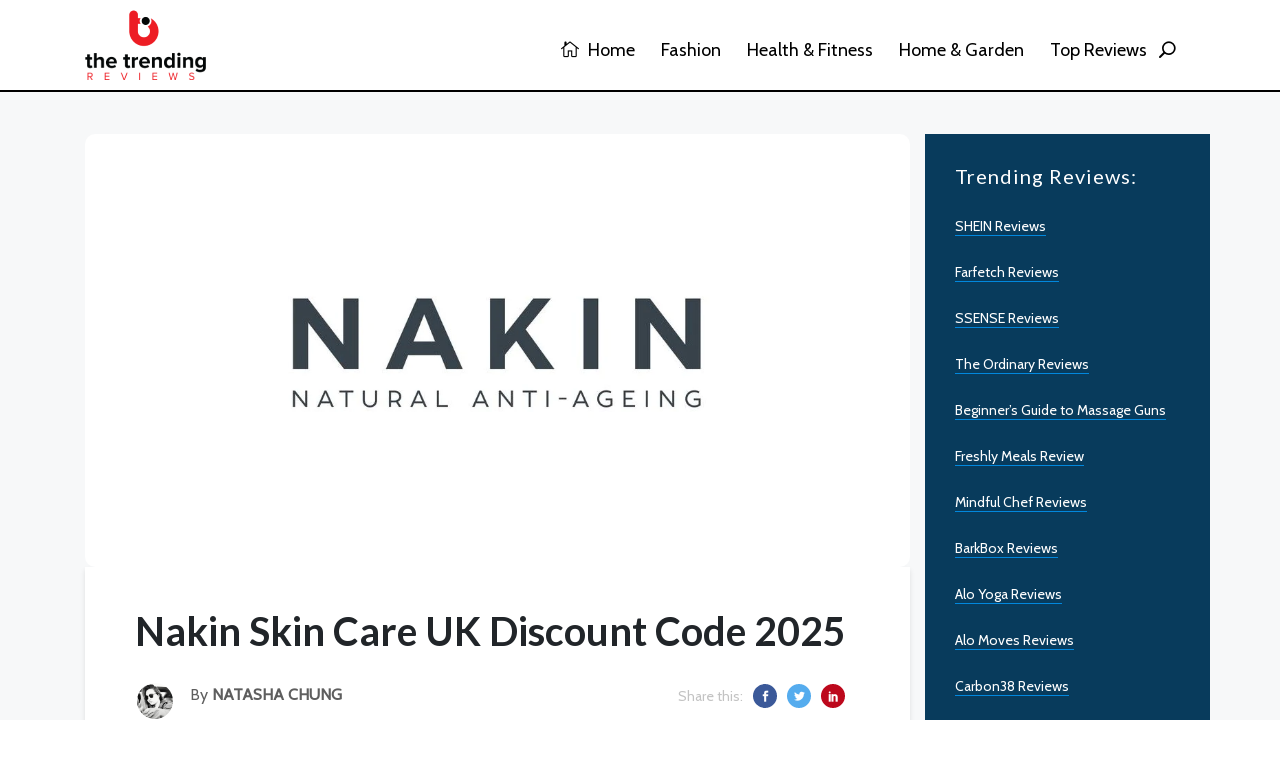

--- FILE ---
content_type: text/html; charset=UTF-8
request_url: https://thetrendingreviews.com/nakin-skin-care-review
body_size: 7198
content:
<!DOCTYPE html>
<html lang="en">
    <head>
        <meta charset="utf-8">
        <meta http-equiv="X-UA-Compatible" content="IE=edge">
        <meta content="width=device-width, initial-scale=1, minimum-scale=1, maximum-scale=5, user-scalable=1" name="viewport"/>
        <!-- Fonts-->
        <link href="https://fonts.googleapis.com/css2?family=Roboto:wght@400;500;700;900&display=swap" rel="stylesheet" type="text/css">
        <!-- CSS Library-->
        
        <link rel="canonical" href="https://thetrendingreviews.com/nakin-skin-care-review/" />
        
        <meta name='impact-site-verification' value='1959664896'>
        
        <style>
            :root {
                --color-primary: #5869DA;
                --color-secondary: #2D3D8B;
                --color-danger: #E3363E;
                --primary-font: 'Roboto', sans-serif;
            }
        </style>

        <link rel="shortcut icon" href="https://thetrendingreviews.com/storage/trending-favicon-2.png">

<title>Nakin Skin Care UK Discount Codes | Promo Code</title>
<meta name="description" content="Nakin Skin Care UK Discount Code, Voucher Code . Save on your shopping with The Trending Reviews. Hurry Up Expire Soon!">
<meta name="viewport" content="width=device-width, initial-scale=1">
<meta name="google-site-verification" content="AekYoBTd-viTwMX_6bzklnidLqh4mqfOdi5cXM84qas">
<!-- Global site tag (gtag.js) - Google Analytics -->
<script async src="https://www.googletagmanager.com/gtag/js?id=G-DDSQVX7FVE"></script>
<script>
  window.dataLayer = window.dataLayer || [];
  function gtag(){dataLayer.push(arguments);}
  gtag('js', new Date());

  gtag('config', 'G-DDSQVX7FVE');
</script>
<meta property="og:site_name" content="Best and Trending Researched Based Reviews - Buyer&#039;s Guide 2025">
<meta property="og:image" content="https://thetrendingreviews.com/storage/nakin-skin-care-uk-1.png">
<meta property="og:description" content="Nakin Skin Care UK Discount Code, Voucher Code . Save on your shopping with The Trending Reviews. Hurry Up Expire Soon!">
<meta property="og:url" content="https://thetrendingreviews.com/nakin-skin-care-review">
<meta property="og:title" content="Nakin Skin Care UK Discount Codes | Promo Code">
<meta property="og:type" content="article">
<meta name="twitter:title" content="Nakin Skin Care UK Discount Codes | Promo Code">
<meta name="twitter:description" content="Nakin Skin Care UK Discount Code, Voucher Code . Save on your shopping with The Trending Reviews. Hurry Up Expire Soon!">

<link media="all" type="text/css" rel="stylesheet" href="https://thetrendingreviews.com/themes/stories/css/style.css?v=1.0.4">
<link media="all" type="text/css" rel="stylesheet" href="https://thetrendingreviews.com/themes/stories/css/widgets.css?v=1.0.4">
<link media="all" type="text/css" rel="stylesheet" href="https://thetrendingreviews.com/themes/stories/css/responsive.css?v=1.0.4">
<link media="all" type="text/css" rel="stylesheet" href="https://thetrendingreviews.com/themes/stories/css/custom.css?v=1.0.4">

<link media="all" type="text/css" rel="stylesheet" href="https://thetrendingreviews.com/themes/stories/css/style.integration.css?v=1690637726">



<meta name="linkbuxverifycode" content="32dc01246faccb7f5b3cad5016dd5033" />
<!-- Event snippet for Page view (1) conversion page -->
<script>
  gtag('event', 'conversion', {'send_to': 'AW-11308745109/Zf-TCK6isuQYEJWDt5Aq'});
</script><link rel="alternate" href="https://thetrendingreviews.com/nakin-skin-care-review" hreflang="en" />
<link type="application/atom+xml" rel="alternate" title="Posts feed" href="https://thetrendingreviews.com/feed/posts">


        
    </head>
    <body >
        <div id="alert-container"></div>
        <div class="scroll-progress primary-bg"></div>
                <!--Offcanvas sidebar-->
        <aside id="sidebar-wrapper" class="custom-scrollbar offcanvas-sidebar" data-load-url="https://thetrendingreviews.com/ajax/get-panel-inner">
            <button class="off-canvas-close"><i class="elegant-icon icon_close"></i></button>
            <div class="sidebar-inner">
                <div class="sidebar-inner-loading">
                    <div class="half-circle-spinner">
                        <div class="circle circle-1"></div>
                        <div class="circle circle-2"></div>
                    </div>
                </div>
            </div>
        </aside>
        <!-- Start Header -->
        <header class="main-header header-style-1 font-heading">
            <!-- Start Header 
                            <div class="header-select-language d-block d-sm-none">
                    <div class="container">
                        <div class="language-wrapper d-block d-sm-none">
                            <span>Language:</span> 
                        </div>
                    </div>
                </div>
                        -->
            <div class="header-top header-sticky">
                <div class="container">
                    <div class="row pt-20 pb-10">
                        <div class="col-md-3 col-6">
                                                            <a href="https://thetrendingreviews.com"><img class="logo" src="https://thetrendingreviews.com/storage/trending-logo-2.png" width="121" height="70" alt=""></a>
                                                    </div>
                        <div class="col-md-9 col-12 text-right header-top-right">
                            <div class="main-nav d-none d-lg-block float-right">
                                <nav>
                                    <ul  class="main-menu d-none d-lg-inline font-small">
            <li class="  ">
            <a href="https://thetrendingreviews.com/" >
                 <i class="elegant-icon icon_house_alt mr-5"></i>  Home
            </a>
                    </li>
            <li class="  ">
            <a href="https://thetrendingreviews.com/category/fashion" >
                 Fashion
            </a>
                    </li>
            <li class="  ">
            <a href="https://thetrendingreviews.com/category/health-and-fitness" >
                 Health &amp; Fitness
            </a>
                    </li>
            <li class="  ">
            <a href="https://thetrendingreviews.com/category/home-and-garden" >
                 Home &amp; Garden
            </a>
                    </li>
            <li class="  ">
            <a href="https://thetrendingreviews.com/category/top-reviews" >
                 Top Reviews
            </a>
                    </li>
    </ul>


                                    <ul  class="d-block d-lg-none text-muted" id="mobile-menu" data-label="Menu">
            <li class="  ">
            <a href="https://thetrendingreviews.com/" >
                 <i class="elegant-icon icon_house_alt mr-5"></i>  Home
            </a>
                    </li>
            <li class="  ">
            <a href="https://thetrendingreviews.com/category/fashion" >
                 Fashion
            </a>
                    </li>
            <li class="  ">
            <a href="https://thetrendingreviews.com/category/health-and-fitness" >
                 Health &amp; Fitness
            </a>
                    </li>
            <li class="  ">
            <a href="https://thetrendingreviews.com/category/home-and-garden" >
                 Home &amp; Garden
            </a>
                    </li>
            <li class="  ">
            <a href="https://thetrendingreviews.com/category/top-reviews" >
                 Top Reviews
            </a>
                    </li>
    </ul>

                                </nav>
                            </div>
                            
                            <button class="search-icon d-inline"><span class="mr-15 text-dark font-small"><i class="elegant-icon icon_search mr-5"></i></span></button>
                            
                            <div class="container mobiledv align-self-center">
                                <div class="mobile_menu d-lg-none d-block"></div>
                                
                                <div class="clearfix"></div>
                            </div>
                        </div>
                    </div>
                </div>
            </div>
            
        </header>
        <!--Start search form-->
        <div class="main-search-form">
            <div class="container">
                <div class="pt-50 pb-50 ">
                    <div class="row mb-20">
                        <div class="col-12 align-self-center main-search-form-cover m-auto">
                            <p class="text-center"><span class="search-text-bg">Search</span></p>
                            <form action="https://thetrendingreviews.com/search" class="search-header">
                                <div class="input-group w-100">
                                    <input type="text" name="q" class="form-control" placeholder="Search stories, places and people">
                                    <div class="input-group-append">
                                        <button class="btn btn-search bg-white" type="submit">
                                            <i class="elegant-icon icon_search"></i>
                                        </button>
                                    </div>
                                </div>
                            </form>
                        </div>
                    </div>
                </div>
            </div>
        </div>
        <!-- Start Main content -->
        <main>


<main class="bg-grey pb-30">
    <div class="container single-content">

        <br/><br/>

        <div class="row">
            <div class="col-md-9">

                                        <figure class="image mb-0 m-auto text-center border-radius-10">
                            <img class="border-radius-10 banner-image" src="https://thetrendingreviews.com/storage/nakin-skin-care-uk-1.png" alt="Nakin Skin Care UK Discount Code 2025">
                        </figure>
                    
                <div class="bg-white postcontentpad">


                    <!--end single header -->


                    <div class="entry-header entry-header-style-1 mb-50 ">
                        <h1 class="entry-title mb-30 pt-40 font-weight-700">
                            Nakin Skin Care UK Discount Code 2025 
                        </h1>
                        <div class="row">
                            <div class="col-md-6">
                                <div class="entry-meta align-items-center meta-2 font-small color-muted">
                                    <p class="mb-5">
                                        <span class="author-avatar"><img class="img-circle" src="https://thetrendingreviews.com/storage/users/natasha-1.jpeg" alt="Natasha Chung"></span>
                                        By <span class="author-name font-weight-bold">Natasha Chung</span>
                                    </p>
                                    
                                    
                                </div>
                            </div>
                            <div class="col-md-6 text-right d-none d-md-inline">
                                <ul class="header-social-network d-inline-block list-inline mr-15">
                                    <li class="list-inline-item text-muted"><span>Share this: </span></li>
                                    <li class="list-inline-item"><a class="social-icon fb text-xs-center" target="_blank" href="https://www.facebook.com/sharer/sharer.php?u=https%3A%2F%2Fthetrendingreviews.com%2Fnakin-skin-care-review&title="><i class="elegant-icon social_facebook"></i></a></li>
                                    <li class="list-inline-item"><a class="social-icon tw text-xs-center" target="_blank" href="https://twitter.com/intent/tweet?url=https%3A%2F%2Fthetrendingreviews.com%2Fnakin-skin-care-review&text="><i class="elegant-icon social_twitter"></i></a></li>
                                    <li class="list-inline-item"><a class="social-icon pt text-xs-center" target="_blank" href="https://www.linkedin.com/shareArticle?mini=true&url=https%3A%2F%2Fthetrendingreviews.com%2Fnakin-skin-care-review&summary="><i class="elegant-icon social_linkedin"></i></a></li>
                                </ul>
                            </div>
                        </div>
                    </div>

                    <article class="entry-wraper mb-50">
                        <p style=" border-style:solid; border-color:#d3d3d3; padding: 1em;"><i>This page may contain affiliate links. If you purchase through these links, we may receive a commission. This doesn't affect the opinions or assessments of our editors.</i></p>
                        <div>
                                                                                    <p><strong>Nakin Skin Care UK&nbsp;Discount Codes</strong>&nbsp;available here at The Trending Reviews. Browse all verified&nbsp;<strong>Nakin Skin Care UK&nbsp;Promo Codes</strong>&nbsp;2022 and save big on your purchase.</p>

<p><div class="post-module-3" id="deal">
    <div class="loop-list loop-list-style-1   ">

        
        <div class="row coupon-plugin-group">
                       <img src="https://thetrendingreviews.com/storage/ic-popular.svg" alt="ribbon" class="tile-hot-ribbon">    
                      <div id="coupon-plugin" class="row coupon-box">
              
              <div class="col-md-8 coupon-body">
                 <h3 class="coupon-title" onclick="document.getElementById('cp-hide-40699').click()">Enjoy 25% Off Full Nakin Range Items</h3>
                 <p class="coupon-description"> </p>
              </div>
              <div class="col-md-3">

                <div class="coupon-image-box">
                    <div class="coupon-image">
                                                <img src="https://thetrendingreviews.com/storage/great-deal-stamp-sign-seal-vector-16336295.png" alt="Enjoy 25% Off Full Nakin Range Items">
                        
                    </div>
                </div>

                                 <div class="coupon-button code-box">
                    <div class="coupon-code ">
                        <span id="cp-code-40699">SUNSHINE</span>
                        <div id="cp-hide-40699" class="coupon-reveal coupon-click" data-id="40699">
                                                            SEE CODE
                                                    </div>
                    </div>
                 </div>
                 
              </div>
           </div>
           
        </div>
        
    </div>
</div>
&nbsp;&nbsp; &nbsp;<br />
<div class="post-module-3" id="deal">
    <div class="loop-list loop-list-style-1   ">

        
        <div class="row coupon-plugin-group">
                       <img src="https://thetrendingreviews.com/storage/ic-popular.svg" alt="ribbon" class="tile-hot-ribbon">    
                      <div id="coupon-plugin" class="row coupon-box">
              
              <div class="col-md-8 coupon-body">
                 <h3 class="coupon-title" onclick="document.getElementById('cp-hide-40700').click()">Save $25 On Orders Over $100 Or More</h3>
                 <p class="coupon-description"> </p>
              </div>
              <div class="col-md-3">

                <div class="coupon-image-box">
                    <div class="coupon-image">
                                                <img src="https://thetrendingreviews.com/storage/great-deal-stamp-sign-seal-vector-16336295.png" alt="Save $25 On Orders Over $100 Or More">
                        
                    </div>
                </div>

                                 <div class="coupon-button code-box">
                    <div class="coupon-code ">
                        <span id="cp-code-40700">TWENTYFIVEOFF</span>
                        <div id="cp-hide-40700" class="coupon-reveal coupon-click" data-id="40700">
                                                            SEE CODE
                                                    </div>
                    </div>
                 </div>
                 
              </div>
           </div>
           
        </div>
        
    </div>
</div>
&nbsp;&nbsp; &nbsp;<br />
<div class="post-module-3" id="deal">
    <div class="loop-list loop-list-style-1   ">

        
        <div class="row coupon-plugin-group">
                       <div id="coupon-plugin" class="row coupon-box">
              
              <div class="col-md-8 coupon-body">
                 <h3 class="coupon-title" onclick="document.getElementById('cp-hide-40698').click()">Sign Up And Get 20% Off Natural Skin Care</h3>
                 <p class="coupon-description"> </p>
              </div>
              <div class="col-md-3">

                <div class="coupon-image-box">
                    <div class="coupon-image">
                                                <img src="https://thetrendingreviews.com/storage/great-deal-stamp-sign-seal-vector-16336295.png" alt="Sign Up And Get 20% Off Natural Skin Care">
                        
                    </div>
                </div>

                                 <div class="coupon-button deal-box">
                    <div class="coupon-code  deal-top">
                        <span id="cp-deal-40698" style="display: none;">DEAL ACTIVATED</span>
                        <div id="cp-hide-40698" class="coupon-reveal deal-top deal-reveal" data-id="40698">
                                                            SEE DEAL
                                                    </div>
                    </div>
                </div>
                
              </div>
           </div>
           
        </div>
        
    </div>
</div>
&nbsp;&nbsp; &nbsp;<br />
<div class="post-module-3" id="deal">
    <div class="loop-list loop-list-style-1   ">

        
        <div class="row coupon-plugin-group">
                       <div id="coupon-plugin" class="row coupon-box">
              
              <div class="col-md-8 coupon-body">
                 <h3 class="coupon-title" onclick="document.getElementById('cp-hide-40701').click()">Matt Formula Face Cream As Low As £20</h3>
                 <p class="coupon-description"> </p>
              </div>
              <div class="col-md-3">

                <div class="coupon-image-box">
                    <div class="coupon-image">
                                                <img src="https://thetrendingreviews.com/storage/great-deal-stamp-sign-seal-vector-16336295.png" alt="Matt Formula Face Cream As Low As £20">
                        
                    </div>
                </div>

                                 <div class="coupon-button deal-box">
                    <div class="coupon-code  deal-top">
                        <span id="cp-deal-40701" style="display: none;">DEAL ACTIVATED</span>
                        <div id="cp-hide-40701" class="coupon-reveal deal-top deal-reveal" data-id="40701">
                                                            SEE DEAL
                                                    </div>
                    </div>
                </div>
                
              </div>
           </div>
           
        </div>
        
    </div>
</div>
&nbsp;&nbsp; &nbsp;<br />
<div class="post-module-3" id="deal">
    <div class="loop-list loop-list-style-1   ">

        
        <div class="row coupon-plugin-group">
                       <div id="coupon-plugin" class="row coupon-box">
              
              <div class="col-md-8 coupon-body">
                 <h3 class="coupon-title" onclick="document.getElementById('cp-hide-40702').click()">Advanced Cleansing Milk In Just £15</h3>
                 <p class="coupon-description"> </p>
              </div>
              <div class="col-md-3">

                <div class="coupon-image-box">
                    <div class="coupon-image">
                                                <img src="https://thetrendingreviews.com/storage/great-deal-stamp-sign-seal-vector-16336295.png" alt="Advanced Cleansing Milk In Just £15">
                        
                    </div>
                </div>

                                 <div class="coupon-button deal-box">
                    <div class="coupon-code  deal-top">
                        <span id="cp-deal-40702" style="display: none;">DEAL ACTIVATED</span>
                        <div id="cp-hide-40702" class="coupon-reveal deal-top deal-reveal" data-id="40702">
                                                            SEE DEAL
                                                    </div>
                    </div>
                </div>
                
              </div>
           </div>
           
        </div>
        
    </div>
</div>
&nbsp;&nbsp; &nbsp;</p>
                        </div>
                                                <div class="single-social-share clearfix wow fadeIn  animated" style="visibility: visible; animation-name: fadeIn;">
                            <ul class="header-social-network d-inline-block list-inline float-md-right mt-md-0 mt-4">
                                <li class="list-inline-item text-muted"><span>Share this: </span></li>
                                <li class="list-inline-item"><a class="social-icon fb text-xs-center" target="_blank" href="https://www.facebook.com/sharer/sharer.php?u=https%3A%2F%2Fthetrendingreviews.com%2Fnakin-skin-care-review&title="><i class="elegant-icon social_facebook"></i></a></li>
                                <li class="list-inline-item"><a class="social-icon tw text-xs-center" target="_blank" href="https://twitter.com/intent/tweet?url=https%3A%2F%2Fthetrendingreviews.com%2Fnakin-skin-care-review&text="><i class="elegant-icon social_twitter"></i></a></li>
                                <li class="list-inline-item"><a class="social-icon pt text-xs-center" target="_blank" href="https://www.linkedin.com/shareArticle?mini=true&url=https%3A%2F%2Fthetrendingreviews.com%2Fnakin-skin-care-review&summary="><i class="elegant-icon social_linkedin"></i></a></li>
                            </ul>
                        </div>
                                                    <!--author box-->
                            <div class="author-bio p-30 mt-50 border-radius-10 bg-white wow fadeIn  animated" style="visibility: visible; animation-name: fadeIn;">
                                <div class="author-image mb-30">
                                    <img class="avatar" src="https://thetrendingreviews.com/storage/users/natasha-1.jpeg" alt="Natasha Chung">
                                </div>
                                <div class="author-info">
                                    <h4 class="font-weight-bold mb-20">
                                        <span class="vcard author"><span class="fn">Natasha Chung</span></span>
                                    </h4>
                                    <p>Natasha is Research Analyst and loves to express her findings in reviews. She was previously working for a Fashion Startup in Thailand. She is Foodie and Travelling is her major Hobby.</p>
                                </div>
                            </div>
                        
                        
                        <!--related posts-->
                        <!--
                                                                            <div class="related-posts">
                                <div class="post-module-3">
                                    <div class="widget-header-2 position-relative mb-30">
                                        <h5 class="mt-5 mb-30">Related posts</h5>
                                    </div>
                                    <div class="loop-list loop-list-style-1">
                                                                                <article class="hover-up-2 transition-normal wow fadeInUp   animated" style="visibility: visible; animation-name: fadeInUp;">
                                            <div class="row mb-40 list-style-2">
                                                <div class="col-md-4">
                                                    <div class="post-thumb position-relative border-radius-5">
                                                        <div class="img-hover-slide border-radius-5 position-relative" style="background-image: url()">
                                                            <a class="img-link" href="https://thetrendingreviews.com/kinguin-reviews"></a>
                                                        </div>
                                                        <ul class="social-share">
                                                            <li><a href="#"><i class="elegant-icon social_share"></i></a></li>
                                                            <li><a class="fb" href="https://www.facebook.com/sharer/sharer.php?u=https%3A%2F%2Fthetrendingreviews.com%2Fkinguin-reviews&title=" title="Share on Facebook" target="_blank"><i class="elegant-icon social_facebook"></i></a></li>
                                                            <li><a class="tw" href="https://twitter.com/intent/tweet?url=https%3A%2F%2Fthetrendingreviews.com%2Fkinguin-reviews&text=" target="_blank" title="Tweet now"><i class="elegant-icon social_twitter"></i></a></li>
                                                            <li><a class="pt" href="https://www.linkedin.com/shareArticle?mini=true&url=https%3A%2F%2Fthetrendingreviews.com%2Fkinguin-reviews&summary=" target="_blank" title="Share on Linkedin"><i class="elegant-icon social_linkedin"></i></a></li>
                                                        </ul>
                                                    </div>
                                                </div>
                                                <div class="col-md-8 align-self-center">
                                                    <div class="post-content">
                                                        <div class="entry-meta meta-0 font-small mb-10">
                                                                                                                            <a href="https://thetrendingreviews.com/category/discount-code"><span class="post-cat text-warning">Discount Code</span></a>
                                                                                                                    </div>
                                                        <h5 class="post-title font-weight-900 mb-20">
                                                            <a href="https://thetrendingreviews.com/kinguin-reviews">Kinguin Discount Code 2026</a>
                                                            <span class="post-format-icon"><i class="elegant-icon icon_star_alt"></i></span>
                                                        </h5>
                                                        <div class="entry-meta meta-1 float-left font-x-small text-uppercase">
                                                            <span class="post-on">30 Jan, 2026</span>
                                                            <span class="time-reading has-dot">3 mins read</span>
                                                            <span class="post-by has-dot">13 views</span>
                                                        </div>
                                                    </div>
                                                </div>
                                            </div>
                                        </article>
                                                                                <article class="hover-up-2 transition-normal wow fadeInUp   animated" style="visibility: visible; animation-name: fadeInUp;">
                                            <div class="row mb-40 list-style-2">
                                                <div class="col-md-4">
                                                    <div class="post-thumb position-relative border-radius-5">
                                                        <div class="img-hover-slide border-radius-5 position-relative" style="background-image: url()">
                                                            <a class="img-link" href="https://thetrendingreviews.com/partykeys-review"></a>
                                                        </div>
                                                        <ul class="social-share">
                                                            <li><a href="#"><i class="elegant-icon social_share"></i></a></li>
                                                            <li><a class="fb" href="https://www.facebook.com/sharer/sharer.php?u=https%3A%2F%2Fthetrendingreviews.com%2Fpartykeys-review&title=" title="Share on Facebook" target="_blank"><i class="elegant-icon social_facebook"></i></a></li>
                                                            <li><a class="tw" href="https://twitter.com/intent/tweet?url=https%3A%2F%2Fthetrendingreviews.com%2Fpartykeys-review&text=" target="_blank" title="Tweet now"><i class="elegant-icon social_twitter"></i></a></li>
                                                            <li><a class="pt" href="https://www.linkedin.com/shareArticle?mini=true&url=https%3A%2F%2Fthetrendingreviews.com%2Fpartykeys-review&summary=" target="_blank" title="Share on Linkedin"><i class="elegant-icon social_linkedin"></i></a></li>
                                                        </ul>
                                                    </div>
                                                </div>
                                                <div class="col-md-8 align-self-center">
                                                    <div class="post-content">
                                                        <div class="entry-meta meta-0 font-small mb-10">
                                                                                                                            <a href="https://thetrendingreviews.com/category/discount-code"><span class="post-cat text-primary">Discount Code</span></a>
                                                                                                                    </div>
                                                        <h5 class="post-title font-weight-900 mb-20">
                                                            <a href="https://thetrendingreviews.com/partykeys-review">PartyKeys Discount Code 2026</a>
                                                            <span class="post-format-icon"><i class="elegant-icon icon_star_alt"></i></span>
                                                        </h5>
                                                        <div class="entry-meta meta-1 float-left font-x-small text-uppercase">
                                                            <span class="post-on">30 Jan, 2026</span>
                                                            <span class="time-reading has-dot">3 mins read</span>
                                                            <span class="post-by has-dot">11 views</span>
                                                        </div>
                                                    </div>
                                                </div>
                                            </div>
                                        </article>
                                                                            </div>
                                </div>
                            </div>
                                                -->
                        <!--More posts
                                                    <div class="single-more-articles border-radius-5">
                                <div class="widget-header-2 position-relative mb-30">
                                    <h5 class="mt-5 mb-30">You might be interested in</h5>
                                    <button class="single-more-articles-close"><i class="elegant-icon icon_close"></i></button>
                                </div>
                                <div class="post-block-list post-module-1 post-module-5">
                                    <ul class="list-post">
                                                                                    <li class="mb-30">
                                                <div class="d-flex hover-up-2 transition-normal">
                                                    <div class="post-thumb post-thumb-80 d-flex mr-15 border-radius-5 img-hover-scale overflow-hidden">
                                                        <a class="color-white" href="https://thetrendingreviews.com/hubspark-review">
                                                            <img src="" alt="Hubspark Discount Code 2026">
                                                        </a>
                                                    </div>
                                                    <div class="post-content media-body">
                                                        <h6 class="post-title mb-15 text-limit-2-row font-medium"><a href="https://thetrendingreviews.com/hubspark-review">Hubspark Discount Code 2026</a></h6>
                                                        <div class="entry-meta meta-1 float-left font-x-small text-uppercase">
                                                            <span class="post-on">30 Jan, 2026</span>
                                                            <span class="post-by has-dot">12 views</span>
                                                        </div>
                                                    </div>
                                                </div>
                                            </li>
                                                                                    <li class="mb-30">
                                                <div class="d-flex hover-up-2 transition-normal">
                                                    <div class="post-thumb post-thumb-80 d-flex mr-15 border-radius-5 img-hover-scale overflow-hidden">
                                                        <a class="color-white" href="https://thetrendingreviews.com/kuishi-review">
                                                            <img src="" alt="Kuishi Discount Code 2026">
                                                        </a>
                                                    </div>
                                                    <div class="post-content media-body">
                                                        <h6 class="post-title mb-15 text-limit-2-row font-medium"><a href="https://thetrendingreviews.com/kuishi-review">Kuishi Discount Code 2026</a></h6>
                                                        <div class="entry-meta meta-1 float-left font-x-small text-uppercase">
                                                            <span class="post-on">30 Jan, 2026</span>
                                                            <span class="post-by has-dot">9 views</span>
                                                        </div>
                                                    </div>
                                                </div>
                                            </li>
                                                                            </ul>
                                </div>
                            </div>
                                                -->
                    </article>
                </div>
            </div>

            <div class="col-md-3">
                
                
                <div class="sidebar-item">
                                        <div class="post-sidebar">
                        <div class="sidebar-menu">
    <div class="sidebar-widget widget_categories wow fadeInUp animated mb-30" data-wow-delay="0.1s">
        <div class="widget-header-2 position-relative mb-30">
            <h5 class="mt-5 mb-30">Trending Reviews:</h5>
        </div>
        <ul  class="font-small">
            <li >
            <a href="https://thetrendingreviews.com/shein-reviews/" >
                 <span>SHEIN Reviews</span>
            </a>
                    </li>
            <li >
            <a href="https://thetrendingreviews.com/farfetch-reviews/" >
                 <span>Farfetch Reviews</span>
            </a>
                    </li>
            <li >
            <a href="https://thetrendingreviews.com/ssense-reviews/" >
                 <span>SSENSE Reviews</span>
            </a>
                    </li>
            <li >
            <a href="https://thetrendingreviews.com/the-ordinary-skincare-reviews/" >
                 <span>The Ordinary Reviews</span>
            </a>
                    </li>
            <li >
            <a href="https://thetrendingreviews.com/massage-gun-training-guide-reviews/" >
                 <span>Beginner’s Guide to Massage Guns</span>
            </a>
                    </li>
            <li >
            <a href="https://thetrendingreviews.com/freshly-meals-review-2021/" >
                 <span>Freshly Meals Review</span>
            </a>
                    </li>
            <li >
            <a href="https://thetrendingreviews.com/mindful-chef-reviews-uk/" >
                 <span>Mindful Chef Reviews</span>
            </a>
                    </li>
            <li >
            <a href="https://thetrendingreviews.com/barkbox-reviews/" >
                 <span>BarkBox Reviews</span>
            </a>
                    </li>
            <li >
            <a href="https://thetrendingreviews.com/alo-yoga-reviews-discount/" >
                 <span>Alo Yoga Reviews</span>
            </a>
                    </li>
            <li >
            <a href="https://thetrendingreviews.com/alo-moves-reviews-promo/" >
                 <span>Alo Moves Reviews</span>
            </a>
                    </li>
            <li >
            <a href="https://thetrendingreviews.com/carbon38-reviews/" >
                 <span>Carbon38 Reviews</span>
            </a>
                    </li>
    </ul>

    </div>
</div>

                    </div>
                </div>
                

                

            </div>
        </div>
    </div>
    <!--container-->
</main>




</main>
    <!-- Footer Start-->
    <footer class="pt-50 pb-20 bg-dark">
        <div class="container">
            <div class="row">
                <div class="col-lg-3 col-md-6">
                    <div class="sidebar-widget wow mb-30">
                        <!--
                        <div class="widget-header-2 position-relative mb-30">
                            <h5 class="mt-5 mb-30">About me</h5>
                        </div>-->
                        <img src="https://thetrendingreviews.com/storage/trending-logo-white2.png" width="160" height="100" class="footer-logo">
                        <div class="textwidget">
                            <p>
                                TheTrendingReviews is a list of the best appliances, tech, and gear for the home. Reviews are based on research and hands-on testing.
                            </p>
                                                                                        <p><strong class="color-black">Follow us:</strong><br>
                                                        <ul class="header-social-network d-inline-block list-inline color-white mb-20">
                                                                                                            <li class="list-inline-item"><a style="background: #3B5999" href="https://www.facebook.com/thetrendingreviewsofficial" target="_blank" title="Facebook"><i class="elegant-icon social_facebook"></i></a></li>
                                                                                                                                                <li class="list-inline-item"><a style="background: #55ACF9" href="https://twitter.com/TTrendingReview" target="_blank" title="Twitter"><i class="elegant-icon social_twitter"></i></a></li>
                                                                                                                                                <li class="list-inline-item"><a style="background: #E02A20" href="https://www.youtube.com/channel/UCxQ7W6s4aZM2_9aTnk-WQFw" target="_blank" title="Linkedin"><i class="elegant-icon social_youtube"></i></a></li>
                                                                                                                                                                                                                                        </ul>
                        </div>
                    </div>
                </div>
                <div class="col-lg-3 col-md-6">
    <div class="sidebar-widget widget_categories wow mb-30" data-wow-delay="0.1s">
        <div class="widget-header-2 position-relative mb-30">
            <h5 class="mt-5 mb-30">Help &amp; Support</h5>
        </div>
        <ul  class="font-small">
            <li >
            <a href="https://thetrendingreviews.com/about-us" >
                 <span>About TheTrendingReview</span>
            </a>
                    </li>
            <li >
            <a href="https://thetrendingreviews.com/contact" >
                 <span>Contact Us</span>
            </a>
                    </li>
            <li >
            <a href="https://thetrendingreviews.com/privacy-policy" >
                 <span>Privacy Policy</span>
            </a>
                    </li>
            <li >
            <a href="https://thetrendingreviews.com/terms-of-service" >
                 <span>Terms of Service</span>
            </a>
                    </li>
            <li >
            <a href="https://thetrendingreviews.com/our-review-process" >
                 <span>Our Review Process</span>
            </a>
                    </li>
            <li >
            <a href="https://thetrendingreviews.com/affiliate-disclosure" >
                 <span>Affiliate Disclosure</span>
            </a>
                    </li>
    </ul>

    </div>
</div>
<div class="col-lg-3 col-md-6">
    <div class="sidebar-widget widget_categories wow mb-30" data-wow-delay="0.1s">
        <div class="widget-header-2 position-relative mb-30">
            <h5 class="mt-5 mb-30">Disclaimer</h5>
        </div>
        <p class="font-medium text-muted">The display of third-party trademarks and trade names on this site does not necessarily indicate any affiliation or endorsement of The Trending Reviews. All trademarks belongs to their respective owners.<br>
TheTrendingReviews.com is a participant in the Amazon Services LLC Associates Program, an affiliate advertising a program designed to provide a means for sites to earn advertising fees by advertising and linking to Amazon.<br>
<br>
Amazon and the Amazon logo are trademarks of Amazon, Inc., or its affiliates.</p>
    </div>
</div>
<div class="col-lg-3 col-md-6">
    <div class="sidebar-widget widget_categories wow mb-30" data-wow-delay="0.1s">
        <div class="widget-header-2 position-relative mb-30">
            <h5 class="mt-5 mb-30">Trending Reviews</h5>
        </div>
        <ul  class="font-small">
            <li >
            <a href="https://thetrendingreviews.com/shein-reviews/" >
                 <span>SHEIN Reviews</span>
            </a>
                    </li>
            <li >
            <a href="https://thetrendingreviews.com/farfetch-reviews/" >
                 <span>Farfetch Reviews</span>
            </a>
                    </li>
            <li >
            <a href="https://thetrendingreviews.com/ssense-reviews/" >
                 <span>SSENSE Reviews</span>
            </a>
                    </li>
            <li >
            <a href="https://thetrendingreviews.com/the-ordinary-skincare-reviews/" >
                 <span>The Ordinary Reviews</span>
            </a>
                    </li>
            <li >
            <a href="https://thetrendingreviews.com/alo-yoga-reviews-discount/" >
                 <span>Alo Yoga Reviews</span>
            </a>
                    </li>
            <li >
            <a href="https://thetrendingreviews.com/alo-moves-reviews-promo/" >
                 <span>Alo Moves Reviews</span>
            </a>
                    </li>
            <li >
            <a href="https://thetrendingreviews.com/carbon38-reviews/" >
                 <span>Carbon38 Reviews</span>
            </a>
                    </li>
    </ul>

    </div>
</div>

            </div>
            <div class="footer-copy-right pt-30 mt-20 wow">
                <p class="float-md-left font-small text-muted">Copyright © 2019 - 2026 - The Trending Reviews - All Rights Reserved</p>
                <p class="float-md-right font-small text-muted">
                    
                </p>
            </div>
        </div>
    </footer>
    <!-- End Footer -->
    <div class="dark-mark"></div>


        <script type='text/javascript' id='couponplugin-js-js-extra'>
        /* <![CDATA[ */
        var votemeajax = {"ajaxurl":"http:\/\/trendingreviews.site\/wp-admin\/admin-ajax.php","ajax_nonce":"59048132ab"};
        /* ]]> */
        </script>

        <script src="https://thetrendingreviews.com/themes/stories/js/vendor/modernizr-3.5.0.min.js"></script>
<script src="https://thetrendingreviews.com/themes/stories/js/vendor/jquery-3.5.1.min.js"></script>
<script src="https://thetrendingreviews.com/themes/stories/js/vendor/slick.min.js"></script>
<script src="https://thetrendingreviews.com/themes/stories/js/vendor/wow.min.js"></script>
<script src="https://thetrendingreviews.com/themes/stories/js/vendor/jquery.ticker.js"></script>
<script src="https://thetrendingreviews.com/themes/stories/js/vendor/jquery.vticker-min.js"></script>
<script src="https://thetrendingreviews.com/themes/stories/js/vendor/jquery.scrollUp.min.js"></script>
<script src="https://thetrendingreviews.com/themes/stories/js/vendor/jquery.nice-select.min.js"></script>
<script src="https://thetrendingreviews.com/themes/stories/js/vendor/jquery.magnific-popup.js"></script>
<script src="https://thetrendingreviews.com/themes/stories/js/vendor/jquery.sticky.js"></script>
<script src="https://thetrendingreviews.com/themes/stories/js/vendor/perfect-scrollbar.js"></script>
<script src="https://thetrendingreviews.com/themes/stories/js/vendor/jquery.waypoints.min.js"></script>
<script src="https://thetrendingreviews.com/themes/stories/js/vendor/jquery.theia.sticky.js"></script>
<script src="https://thetrendingreviews.com/themes/stories/js/coupon-plugin-pro-min.js"></script>
<script src="https://thetrendingreviews.com/themes/stories/js/clipboard.min.js"></script>
<script src="https://thetrendingreviews.com/themes/stories/js/vendor/jquery.slicknav.js?v=1.0.11"></script>
<script src="https://thetrendingreviews.com/themes/stories/js/main.js?v=1.0.4"></script>
<script src="https://thetrendingreviews.com/themes/stories/js/backend.js?v=1.0.4"></script>





        <script type="text/javascript">$(window).on('load', function() {
                    var clipboard = new Clipboard('.btn');
                    clipboard.on('success', function (e) {
                        console.log(e);
                        document.getElementById('copyText').innerHTML = 'Copied!';
                    });
                    clipboard.on('error', function (e) {
                        console.log(e);
                    });
                    
                });
            </script>
            <script>
                $(window).scroll(function() {    
                    var scroll = $(window).scrollTop();

                    if (scroll >= 900) {
                        $(".sticky-sec").addClass("make-me-sticky");
                    } else {
                        $(".sticky-sec").removeClass("make-me-sticky");
                    }
                });
            </script>

        </body>
    </html>


